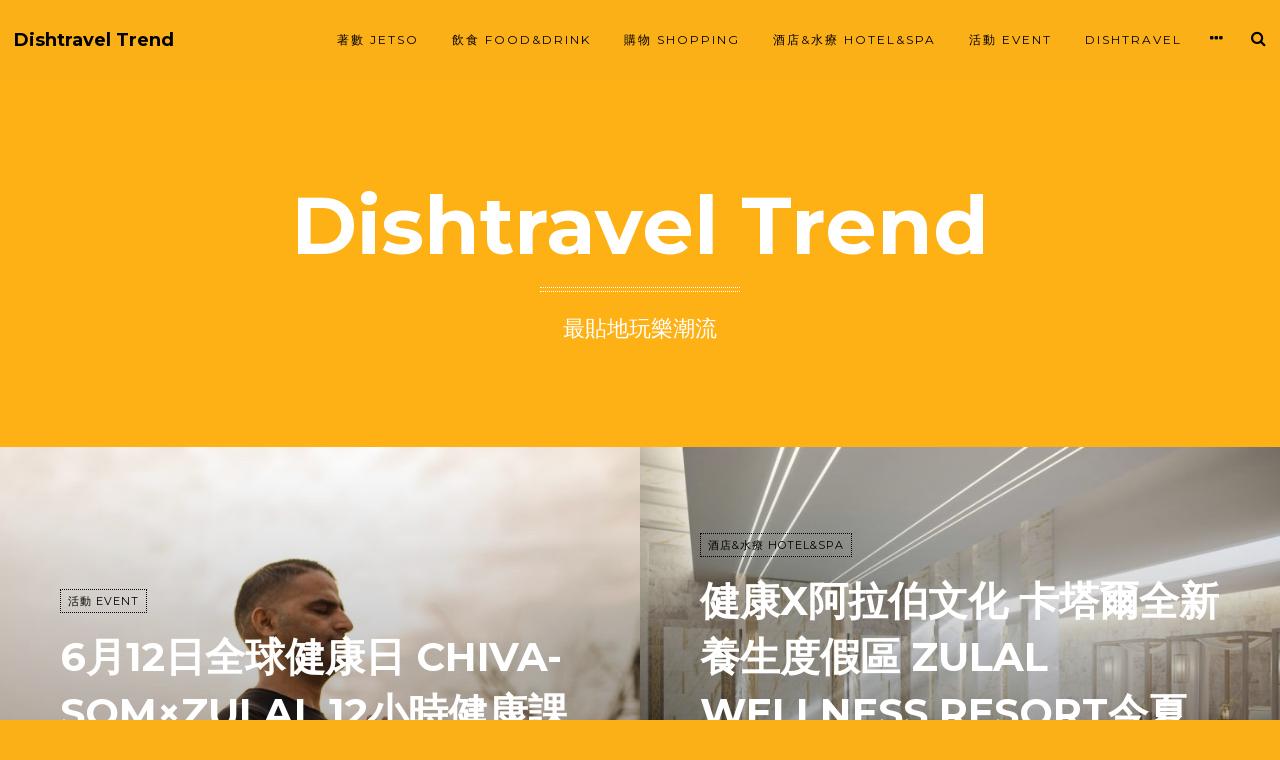

--- FILE ---
content_type: text/html; charset=UTF-8
request_url: http://trend.dishtravelgo.com/tag/chiva-som/
body_size: 11118
content:
<!DOCTYPE html>
<html lang="zh-TW">
<head>
<meta charset="UTF-8">
<meta name="viewport" content="width=device-width, initial-scale=1">
<link rel="profile" href="http://gmpg.org/xfn/11">
<link rel="pingback" href="http://trend.dishtravelgo.com/xmlrpc.php">

		<style type="text/css">
					.heateor_sss_button_instagram span.heateor_sss_svg,a.heateor_sss_instagram span.heateor_sss_svg{background:radial-gradient(circle at 30% 107%,#fdf497 0,#fdf497 5%,#fd5949 45%,#d6249f 60%,#285aeb 90%)}
											.heateor_sss_horizontal_sharing .heateor_sss_svg,.heateor_sss_standard_follow_icons_container .heateor_sss_svg{
							color: #fff;
						border-width: 0px;
			border-style: solid;
			border-color: transparent;
		}
					.heateor_sss_horizontal_sharing .heateorSssTCBackground{
				color:#666;
			}
					.heateor_sss_horizontal_sharing span.heateor_sss_svg:hover,.heateor_sss_standard_follow_icons_container span.heateor_sss_svg:hover{
						border-color: transparent;
		}
		.heateor_sss_vertical_sharing span.heateor_sss_svg,.heateor_sss_floating_follow_icons_container span.heateor_sss_svg{
							color: #fff;
						border-width: 0px;
			border-style: solid;
			border-color: transparent;
		}
				.heateor_sss_vertical_sharing .heateorSssTCBackground{
			color:#666;
		}
						.heateor_sss_vertical_sharing span.heateor_sss_svg:hover,.heateor_sss_floating_follow_icons_container span.heateor_sss_svg:hover{
						border-color: transparent;
		}
		@media screen and (max-width:783px) {.heateor_sss_vertical_sharing{display:none!important}}div.heateor_sss_mobile_footer{display:none;}@media screen and (max-width:783px){div.heateor_sss_bottom_sharing .heateorSssTCBackground{background-color:white}div.heateor_sss_bottom_sharing{width:100%!important;left:0!important;}div.heateor_sss_bottom_sharing a{width:12.5% !important;}div.heateor_sss_bottom_sharing .heateor_sss_svg{width: 100% !important;}div.heateor_sss_bottom_sharing div.heateorSssTotalShareCount{font-size:1em!important;line-height:28px!important}div.heateor_sss_bottom_sharing div.heateorSssTotalShareText{font-size:.7em!important;line-height:0px!important}div.heateor_sss_mobile_footer{display:block;height:40px;}.heateor_sss_bottom_sharing{padding:0!important;display:block!important;width:auto!important;bottom:-2px!important;top: auto!important;}.heateor_sss_bottom_sharing .heateor_sss_square_count{line-height:inherit;}.heateor_sss_bottom_sharing .heateorSssSharingArrow{display:none;}.heateor_sss_bottom_sharing .heateorSssTCBackground{margin-right:1.1em!important}}		</style>
		<meta name='robots' content='index, follow, max-image-preview:large, max-snippet:-1, max-video-preview:-1' />

	<!-- This site is optimized with the Yoast SEO plugin v19.6.1 - https://yoast.com/wordpress/plugins/seo/ -->
	<title>Chiva-Som 彙整 - Dishtravel Trend</title>
	<link rel="canonical" href="https://trend.dishtravelgo.com/tag/chiva-som/" />
	<meta property="og:locale" content="zh_TW" />
	<meta property="og:type" content="article" />
	<meta property="og:title" content="Chiva-Som 彙整 - Dishtravel Trend" />
	<meta property="og:url" content="https://trend.dishtravelgo.com/tag/chiva-som/" />
	<meta property="og:site_name" content="Dishtravel Trend" />
	<meta name="twitter:card" content="summary_large_image" />
	<script type="application/ld+json" class="yoast-schema-graph">{"@context":"https://schema.org","@graph":[{"@type":"CollectionPage","@id":"https://trend.dishtravelgo.com/tag/chiva-som/","url":"https://trend.dishtravelgo.com/tag/chiva-som/","name":"Chiva-Som 彙整 - Dishtravel Trend","isPartOf":{"@id":"http://trend.dishtravelgo.com/#website"},"primaryImageOfPage":{"@id":"https://trend.dishtravelgo.com/tag/chiva-som/#primaryimage"},"image":{"@id":"https://trend.dishtravelgo.com/tag/chiva-som/#primaryimage"},"thumbnailUrl":"https://trend.dishtravelgo.com/wp-content/uploads/2021/06/Kamlesh-Kumar-scaled.jpg","breadcrumb":{"@id":"https://trend.dishtravelgo.com/tag/chiva-som/#breadcrumb"},"inLanguage":"zh-TW"},{"@type":"ImageObject","inLanguage":"zh-TW","@id":"https://trend.dishtravelgo.com/tag/chiva-som/#primaryimage","url":"https://trend.dishtravelgo.com/wp-content/uploads/2021/06/Kamlesh-Kumar-scaled.jpg","contentUrl":"https://trend.dishtravelgo.com/wp-content/uploads/2021/06/Kamlesh-Kumar-scaled.jpg","width":2560,"height":1709},{"@type":"BreadcrumbList","@id":"https://trend.dishtravelgo.com/tag/chiva-som/#breadcrumb","itemListElement":[{"@type":"ListItem","position":1,"name":"首頁","item":"http://trend.dishtravelgo.com/"},{"@type":"ListItem","position":2,"name":"Chiva-Som"}]},{"@type":"WebSite","@id":"http://trend.dishtravelgo.com/#website","url":"http://trend.dishtravelgo.com/","name":"Dishtravel Trend","description":"最貼地玩樂潮流","potentialAction":[{"@type":"SearchAction","target":{"@type":"EntryPoint","urlTemplate":"http://trend.dishtravelgo.com/?s={search_term_string}"},"query-input":"required name=search_term_string"}],"inLanguage":"zh-TW"}]}</script>
	<!-- / Yoast SEO plugin. -->


<link rel='dns-prefetch' href='//fonts.googleapis.com' />
<link rel='dns-prefetch' href='//s.w.org' />
<link rel="alternate" type="application/rss+xml" title="訂閱《Dishtravel Trend》&raquo; 資訊提供" href="http://trend.dishtravelgo.com/feed/" />
<link rel="alternate" type="application/rss+xml" title="訂閱《Dishtravel Trend》&raquo; 留言的資訊提供" href="http://trend.dishtravelgo.com/comments/feed/" />
<link rel="alternate" type="application/rss+xml" title="訂閱《Dishtravel Trend》&raquo; 標籤〈Chiva-Som〉的資訊提供" href="http://trend.dishtravelgo.com/tag/chiva-som/feed/" />
<script type="text/javascript">
window._wpemojiSettings = {"baseUrl":"https:\/\/s.w.org\/images\/core\/emoji\/13.1.0\/72x72\/","ext":".png","svgUrl":"https:\/\/s.w.org\/images\/core\/emoji\/13.1.0\/svg\/","svgExt":".svg","source":{"concatemoji":"http:\/\/trend.dishtravelgo.com\/wp-includes\/js\/wp-emoji-release.min.js?ver=5.9.12"}};
/*! This file is auto-generated */
!function(e,a,t){var n,r,o,i=a.createElement("canvas"),p=i.getContext&&i.getContext("2d");function s(e,t){var a=String.fromCharCode;p.clearRect(0,0,i.width,i.height),p.fillText(a.apply(this,e),0,0);e=i.toDataURL();return p.clearRect(0,0,i.width,i.height),p.fillText(a.apply(this,t),0,0),e===i.toDataURL()}function c(e){var t=a.createElement("script");t.src=e,t.defer=t.type="text/javascript",a.getElementsByTagName("head")[0].appendChild(t)}for(o=Array("flag","emoji"),t.supports={everything:!0,everythingExceptFlag:!0},r=0;r<o.length;r++)t.supports[o[r]]=function(e){if(!p||!p.fillText)return!1;switch(p.textBaseline="top",p.font="600 32px Arial",e){case"flag":return s([127987,65039,8205,9895,65039],[127987,65039,8203,9895,65039])?!1:!s([55356,56826,55356,56819],[55356,56826,8203,55356,56819])&&!s([55356,57332,56128,56423,56128,56418,56128,56421,56128,56430,56128,56423,56128,56447],[55356,57332,8203,56128,56423,8203,56128,56418,8203,56128,56421,8203,56128,56430,8203,56128,56423,8203,56128,56447]);case"emoji":return!s([10084,65039,8205,55357,56613],[10084,65039,8203,55357,56613])}return!1}(o[r]),t.supports.everything=t.supports.everything&&t.supports[o[r]],"flag"!==o[r]&&(t.supports.everythingExceptFlag=t.supports.everythingExceptFlag&&t.supports[o[r]]);t.supports.everythingExceptFlag=t.supports.everythingExceptFlag&&!t.supports.flag,t.DOMReady=!1,t.readyCallback=function(){t.DOMReady=!0},t.supports.everything||(n=function(){t.readyCallback()},a.addEventListener?(a.addEventListener("DOMContentLoaded",n,!1),e.addEventListener("load",n,!1)):(e.attachEvent("onload",n),a.attachEvent("onreadystatechange",function(){"complete"===a.readyState&&t.readyCallback()})),(n=t.source||{}).concatemoji?c(n.concatemoji):n.wpemoji&&n.twemoji&&(c(n.twemoji),c(n.wpemoji)))}(window,document,window._wpemojiSettings);
</script>
<!-- trend.dishtravelgo.com is managing ads with Advanced Ads 1.35.1 --><script id="trend-ready">
			window.advanced_ads_ready=function(e,a){a=a||"complete";var d=function(e){return"interactive"===a?"loading"!==e:"complete"===e};d(document.readyState)?e():document.addEventListener("readystatechange",(function(a){d(a.target.readyState)&&e()}),{once:"interactive"===a})},window.advanced_ads_ready_queue=window.advanced_ads_ready_queue||[];		</script>
		<style type="text/css">
img.wp-smiley,
img.emoji {
	display: inline !important;
	border: none !important;
	box-shadow: none !important;
	height: 1em !important;
	width: 1em !important;
	margin: 0 0.07em !important;
	vertical-align: -0.1em !important;
	background: none !important;
	padding: 0 !important;
}
</style>
	<link rel='stylesheet' id='wp-block-library-css'  href='http://trend.dishtravelgo.com/wp-includes/css/dist/block-library/style.min.css?ver=5.9.12' type='text/css' media='all' />
<style id='global-styles-inline-css' type='text/css'>
body{--wp--preset--color--black: #000000;--wp--preset--color--cyan-bluish-gray: #abb8c3;--wp--preset--color--white: #ffffff;--wp--preset--color--pale-pink: #f78da7;--wp--preset--color--vivid-red: #cf2e2e;--wp--preset--color--luminous-vivid-orange: #ff6900;--wp--preset--color--luminous-vivid-amber: #fcb900;--wp--preset--color--light-green-cyan: #7bdcb5;--wp--preset--color--vivid-green-cyan: #00d084;--wp--preset--color--pale-cyan-blue: #8ed1fc;--wp--preset--color--vivid-cyan-blue: #0693e3;--wp--preset--color--vivid-purple: #9b51e0;--wp--preset--gradient--vivid-cyan-blue-to-vivid-purple: linear-gradient(135deg,rgba(6,147,227,1) 0%,rgb(155,81,224) 100%);--wp--preset--gradient--light-green-cyan-to-vivid-green-cyan: linear-gradient(135deg,rgb(122,220,180) 0%,rgb(0,208,130) 100%);--wp--preset--gradient--luminous-vivid-amber-to-luminous-vivid-orange: linear-gradient(135deg,rgba(252,185,0,1) 0%,rgba(255,105,0,1) 100%);--wp--preset--gradient--luminous-vivid-orange-to-vivid-red: linear-gradient(135deg,rgba(255,105,0,1) 0%,rgb(207,46,46) 100%);--wp--preset--gradient--very-light-gray-to-cyan-bluish-gray: linear-gradient(135deg,rgb(238,238,238) 0%,rgb(169,184,195) 100%);--wp--preset--gradient--cool-to-warm-spectrum: linear-gradient(135deg,rgb(74,234,220) 0%,rgb(151,120,209) 20%,rgb(207,42,186) 40%,rgb(238,44,130) 60%,rgb(251,105,98) 80%,rgb(254,248,76) 100%);--wp--preset--gradient--blush-light-purple: linear-gradient(135deg,rgb(255,206,236) 0%,rgb(152,150,240) 100%);--wp--preset--gradient--blush-bordeaux: linear-gradient(135deg,rgb(254,205,165) 0%,rgb(254,45,45) 50%,rgb(107,0,62) 100%);--wp--preset--gradient--luminous-dusk: linear-gradient(135deg,rgb(255,203,112) 0%,rgb(199,81,192) 50%,rgb(65,88,208) 100%);--wp--preset--gradient--pale-ocean: linear-gradient(135deg,rgb(255,245,203) 0%,rgb(182,227,212) 50%,rgb(51,167,181) 100%);--wp--preset--gradient--electric-grass: linear-gradient(135deg,rgb(202,248,128) 0%,rgb(113,206,126) 100%);--wp--preset--gradient--midnight: linear-gradient(135deg,rgb(2,3,129) 0%,rgb(40,116,252) 100%);--wp--preset--duotone--dark-grayscale: url('#wp-duotone-dark-grayscale');--wp--preset--duotone--grayscale: url('#wp-duotone-grayscale');--wp--preset--duotone--purple-yellow: url('#wp-duotone-purple-yellow');--wp--preset--duotone--blue-red: url('#wp-duotone-blue-red');--wp--preset--duotone--midnight: url('#wp-duotone-midnight');--wp--preset--duotone--magenta-yellow: url('#wp-duotone-magenta-yellow');--wp--preset--duotone--purple-green: url('#wp-duotone-purple-green');--wp--preset--duotone--blue-orange: url('#wp-duotone-blue-orange');--wp--preset--font-size--small: 13px;--wp--preset--font-size--medium: 20px;--wp--preset--font-size--large: 36px;--wp--preset--font-size--x-large: 42px;}.has-black-color{color: var(--wp--preset--color--black) !important;}.has-cyan-bluish-gray-color{color: var(--wp--preset--color--cyan-bluish-gray) !important;}.has-white-color{color: var(--wp--preset--color--white) !important;}.has-pale-pink-color{color: var(--wp--preset--color--pale-pink) !important;}.has-vivid-red-color{color: var(--wp--preset--color--vivid-red) !important;}.has-luminous-vivid-orange-color{color: var(--wp--preset--color--luminous-vivid-orange) !important;}.has-luminous-vivid-amber-color{color: var(--wp--preset--color--luminous-vivid-amber) !important;}.has-light-green-cyan-color{color: var(--wp--preset--color--light-green-cyan) !important;}.has-vivid-green-cyan-color{color: var(--wp--preset--color--vivid-green-cyan) !important;}.has-pale-cyan-blue-color{color: var(--wp--preset--color--pale-cyan-blue) !important;}.has-vivid-cyan-blue-color{color: var(--wp--preset--color--vivid-cyan-blue) !important;}.has-vivid-purple-color{color: var(--wp--preset--color--vivid-purple) !important;}.has-black-background-color{background-color: var(--wp--preset--color--black) !important;}.has-cyan-bluish-gray-background-color{background-color: var(--wp--preset--color--cyan-bluish-gray) !important;}.has-white-background-color{background-color: var(--wp--preset--color--white) !important;}.has-pale-pink-background-color{background-color: var(--wp--preset--color--pale-pink) !important;}.has-vivid-red-background-color{background-color: var(--wp--preset--color--vivid-red) !important;}.has-luminous-vivid-orange-background-color{background-color: var(--wp--preset--color--luminous-vivid-orange) !important;}.has-luminous-vivid-amber-background-color{background-color: var(--wp--preset--color--luminous-vivid-amber) !important;}.has-light-green-cyan-background-color{background-color: var(--wp--preset--color--light-green-cyan) !important;}.has-vivid-green-cyan-background-color{background-color: var(--wp--preset--color--vivid-green-cyan) !important;}.has-pale-cyan-blue-background-color{background-color: var(--wp--preset--color--pale-cyan-blue) !important;}.has-vivid-cyan-blue-background-color{background-color: var(--wp--preset--color--vivid-cyan-blue) !important;}.has-vivid-purple-background-color{background-color: var(--wp--preset--color--vivid-purple) !important;}.has-black-border-color{border-color: var(--wp--preset--color--black) !important;}.has-cyan-bluish-gray-border-color{border-color: var(--wp--preset--color--cyan-bluish-gray) !important;}.has-white-border-color{border-color: var(--wp--preset--color--white) !important;}.has-pale-pink-border-color{border-color: var(--wp--preset--color--pale-pink) !important;}.has-vivid-red-border-color{border-color: var(--wp--preset--color--vivid-red) !important;}.has-luminous-vivid-orange-border-color{border-color: var(--wp--preset--color--luminous-vivid-orange) !important;}.has-luminous-vivid-amber-border-color{border-color: var(--wp--preset--color--luminous-vivid-amber) !important;}.has-light-green-cyan-border-color{border-color: var(--wp--preset--color--light-green-cyan) !important;}.has-vivid-green-cyan-border-color{border-color: var(--wp--preset--color--vivid-green-cyan) !important;}.has-pale-cyan-blue-border-color{border-color: var(--wp--preset--color--pale-cyan-blue) !important;}.has-vivid-cyan-blue-border-color{border-color: var(--wp--preset--color--vivid-cyan-blue) !important;}.has-vivid-purple-border-color{border-color: var(--wp--preset--color--vivid-purple) !important;}.has-vivid-cyan-blue-to-vivid-purple-gradient-background{background: var(--wp--preset--gradient--vivid-cyan-blue-to-vivid-purple) !important;}.has-light-green-cyan-to-vivid-green-cyan-gradient-background{background: var(--wp--preset--gradient--light-green-cyan-to-vivid-green-cyan) !important;}.has-luminous-vivid-amber-to-luminous-vivid-orange-gradient-background{background: var(--wp--preset--gradient--luminous-vivid-amber-to-luminous-vivid-orange) !important;}.has-luminous-vivid-orange-to-vivid-red-gradient-background{background: var(--wp--preset--gradient--luminous-vivid-orange-to-vivid-red) !important;}.has-very-light-gray-to-cyan-bluish-gray-gradient-background{background: var(--wp--preset--gradient--very-light-gray-to-cyan-bluish-gray) !important;}.has-cool-to-warm-spectrum-gradient-background{background: var(--wp--preset--gradient--cool-to-warm-spectrum) !important;}.has-blush-light-purple-gradient-background{background: var(--wp--preset--gradient--blush-light-purple) !important;}.has-blush-bordeaux-gradient-background{background: var(--wp--preset--gradient--blush-bordeaux) !important;}.has-luminous-dusk-gradient-background{background: var(--wp--preset--gradient--luminous-dusk) !important;}.has-pale-ocean-gradient-background{background: var(--wp--preset--gradient--pale-ocean) !important;}.has-electric-grass-gradient-background{background: var(--wp--preset--gradient--electric-grass) !important;}.has-midnight-gradient-background{background: var(--wp--preset--gradient--midnight) !important;}.has-small-font-size{font-size: var(--wp--preset--font-size--small) !important;}.has-medium-font-size{font-size: var(--wp--preset--font-size--medium) !important;}.has-large-font-size{font-size: var(--wp--preset--font-size--large) !important;}.has-x-large-font-size{font-size: var(--wp--preset--font-size--x-large) !important;}
</style>
<link rel='stylesheet' id='bwg_fonts-css'  href='http://trend.dishtravelgo.com/wp-content/plugins/photo-gallery/css/bwg-fonts/fonts.css?ver=0.0.1' type='text/css' media='all' />
<link rel='stylesheet' id='sumoselect-css'  href='http://trend.dishtravelgo.com/wp-content/plugins/photo-gallery/css/sumoselect.min.css?ver=3.4.6' type='text/css' media='all' />
<link rel='stylesheet' id='mCustomScrollbar-css'  href='http://trend.dishtravelgo.com/wp-content/plugins/photo-gallery/css/jquery.mCustomScrollbar.min.css?ver=3.1.5' type='text/css' media='all' />
<link rel='stylesheet' id='bwg_googlefonts-css'  href='https://fonts.googleapis.com/css?family=Ubuntu&#038;subset=greek,latin,greek-ext,vietnamese,cyrillic-ext,latin-ext,cyrillic' type='text/css' media='all' />
<link rel='stylesheet' id='bwg_frontend-css'  href='http://trend.dishtravelgo.com/wp-content/plugins/photo-gallery/css/styles.min.css?ver=1.7.4' type='text/css' media='all' />
<link rel='stylesheet' id='silvio-webfont-css'  href='//fonts.googleapis.com/css?family=Montserrat%3A400%2C700%7CCrimson+Text%3A400%2C400italic%2C700%2C700italic&#038;subset=latin%2Clatin-ext' type='text/css' media='all' />
<link rel='stylesheet' id='silvio-style-css'  href='http://trend.dishtravelgo.com/wp-content/themes/silvio-wpcom/style.css?ver=5.9.12' type='text/css' media='all' />
<link rel='stylesheet' id='silvio-iconfont-css'  href='http://trend.dishtravelgo.com/wp-content/themes/silvio-wpcom/css/font-awesome.css?ver=5.9.12' type='text/css' media='all' />
<link rel='stylesheet' id='heateor_sss_frontend_css-css'  href='http://trend.dishtravelgo.com/wp-content/plugins/sassy-social-share/public/css/sassy-social-share-public.css?ver=3.3.43' type='text/css' media='all' />
<script type='text/javascript' src='http://trend.dishtravelgo.com/wp-includes/js/jquery/jquery.min.js?ver=3.6.0' id='jquery-core-js'></script>
<script type='text/javascript' src='http://trend.dishtravelgo.com/wp-includes/js/jquery/jquery-migrate.min.js?ver=3.3.2' id='jquery-migrate-js'></script>
<script type='text/javascript' src='http://trend.dishtravelgo.com/wp-content/plugins/photo-gallery/js/jquery.sumoselect.min.js?ver=3.4.6' id='sumoselect-js'></script>
<script type='text/javascript' src='http://trend.dishtravelgo.com/wp-content/plugins/photo-gallery/js/jquery.mobile.min.js?ver=1.4.5' id='jquery-mobile-js'></script>
<script type='text/javascript' src='http://trend.dishtravelgo.com/wp-content/plugins/photo-gallery/js/jquery.mCustomScrollbar.concat.min.js?ver=3.1.5' id='mCustomScrollbar-js'></script>
<script type='text/javascript' src='http://trend.dishtravelgo.com/wp-content/plugins/photo-gallery/js/jquery.fullscreen.min.js?ver=0.6.0' id='jquery-fullscreen-js'></script>
<script type='text/javascript' id='bwg_frontend-js-extra'>
/* <![CDATA[ */
var bwg_objectsL10n = {"bwg_field_required":"field is required.","bwg_mail_validation":"This is not a valid email address.","bwg_search_result":"There are no images matching your search.","bwg_select_tag":"Select Tag","bwg_order_by":"Order By","bwg_search":"Search","bwg_show_ecommerce":"Show Ecommerce","bwg_hide_ecommerce":"Hide Ecommerce","bwg_show_comments":"Show Comments","bwg_hide_comments":"Hide Comments","bwg_restore":"Restore","bwg_maximize":"Maximize","bwg_fullscreen":"Fullscreen","bwg_exit_fullscreen":"Exit Fullscreen","bwg_search_tag":"SEARCH...","bwg_tag_no_match":"No tags found","bwg_all_tags_selected":"All tags selected","bwg_tags_selected":"tags selected","play":"Play","pause":"Pause","is_pro":"","bwg_play":"Play","bwg_pause":"Pause","bwg_hide_info":"Hide info","bwg_show_info":"Show info","bwg_hide_rating":"Hide rating","bwg_show_rating":"Show rating","ok":"Ok","cancel":"Cancel","select_all":"Select all","lazy_load":"0","lazy_loader":"http:\/\/trend.dishtravelgo.com\/wp-content\/plugins\/photo-gallery\/images\/ajax_loader.png","front_ajax":"0","bwg_tag_see_all":"see all tags","bwg_tag_see_less":"see less tags","page_speed":""};
/* ]]> */
</script>
<script type='text/javascript' src='http://trend.dishtravelgo.com/wp-content/plugins/photo-gallery/js/scripts.min.js?ver=1.7.4' id='bwg_frontend-js'></script>
<script type='text/javascript' src='http://trend.dishtravelgo.com/wp-content/plugins/photo-gallery/js/circle-progress.js?ver=1.7.4' id='bwg_speed_circle-js'></script>
<link rel="https://api.w.org/" href="http://trend.dishtravelgo.com/wp-json/" /><link rel="alternate" type="application/json" href="http://trend.dishtravelgo.com/wp-json/wp/v2/tags/137" /><link rel="EditURI" type="application/rsd+xml" title="RSD" href="https://trend.dishtravelgo.com/xmlrpc.php?rsd" />
<link rel="wlwmanifest" type="application/wlwmanifest+xml" href="http://trend.dishtravelgo.com/wp-includes/wlwmanifest.xml" /> 
<meta name="generator" content="WordPress 5.9.12" />
<style>

/* CSS added by Hide Metadata Plugin */

.entry-meta .byline,
			.entry-meta .by-author,
			.entry-header .entry-meta > span.byline,
			.entry-meta .author.vcard {
				display: none;
			}</style>
	<style type="text/css">
			.image-header {
			background-image: url("http://trend.dishtravelgo.com/wp-content/uploads/2021/03/banner-yellow.jpg");
			margin-bottom: 0px;
			min-height: 200px;
		}
		@media (min-width: 768px) {
			.image-header {
				padding: 100px 0px;
				margin-bottom: 0px;
				min-height: 325px;
			}
		}
			.site-title,
		.site-title a,
		.site-description,
		.image-header ul.menu-social li a {
			color: #ffffff;
		}
		.site-description:before {
			border-top: 1px dotted #ffffff;
			border-bottom: 1px dotted #ffffff;
		}
		</style>
	<style type="text/css" id="custom-background-css">
body.custom-background { background-color: #fcb017; }
</style>
	<style>ins.adsbygoogle { background-color: transparent; padding: 0; }</style><link rel="icon" href="https://trend.dishtravelgo.com/wp-content/uploads/2021/03/cropped-DT_logo_SQ_CL_01-32x32.png" sizes="32x32" />
<link rel="icon" href="https://trend.dishtravelgo.com/wp-content/uploads/2021/03/cropped-DT_logo_SQ_CL_01-192x192.png" sizes="192x192" />
<link rel="apple-touch-icon" href="https://trend.dishtravelgo.com/wp-content/uploads/2021/03/cropped-DT_logo_SQ_CL_01-180x180.png" />
<meta name="msapplication-TileImage" content="https://trend.dishtravelgo.com/wp-content/uploads/2021/03/cropped-DT_logo_SQ_CL_01-270x270.png" />
		<style type="text/css" id="wp-custom-css">
			/*隱藏作者和瀏覽時間*/
footer.entry-footer span.byline  {
display:none;
}
footer.entry-footer span.reading-time{
display:none;
}
div.entry-meta span.reading-time{
	display:none;
}
/*隱藏分類標題*/
div.container header.page-header{
	display:none;
}
/*頁面顏色*/
.categories-links-index a {
    font-size: 11px;
    padding: 4px 7px;
    color: #000;
    border: 1px dotted #000;
    letter-spacing: 1px;
    font-family: 'Montserrat', Helvetica, sans-serif;
    font-weight: 400;
    text-transform: uppercase;
    background-color: transparent;
    -webkit-transition: .6s all linear;
    -moz-transition: .6s all linear;
    -o-transition: .6s all linear;
    transition: .6s all linear;
    white-space: nowrap;
}
.entry-title {
    margin: 0;
    padding-top: 15px;
    padding-bottom: 15px;
    margin-bottom: 15px;
    color: #000;
    text-transform: uppercase;
    position: relative;
}
.silvio-single-bg-color {
    padding-top: 20px;
    padding-bottom: 20px;
    color: #000;
}
.silvio-single-bg {
    background-color: #fff;
    position: relative;
    color: #000;
    overflow: hidden;
}
		</style>
		</head>

<body class="archive tag tag-chiva-som tag-137 custom-background aa-prefix-trend-">
	<div id="page" class="hfeed site">
		<header id="masthead" class="site-header" role="banner">
			<div id="navbar" class="navbar">
				<div class="silvio-menu-container">
					<div class='silvio-name'>
						<h1 class="site-title-name"><a href="http://trend.dishtravelgo.com/" rel="home">Dishtravel Trend</a></h1>
					</div><!-- .silvio-logo -->
										<div class="menu-search"><i class="fa fa-search"></i></div>
										<div class="menu-sidebar"><i class="fa fa-ellipsis-h"></i></div>
										<div class="menu-toggle"><i class="fa fa-bars"></i></div>
					<nav id="site-navigation" class="navigation main-navigation" role="navigation">
						<div class="menu-%e5%88%86%e9%a1%9e-container"><ul id="menu-%e5%88%86%e9%a1%9e" class="nav-menu"><li id="menu-item-42" class="menu-item menu-item-type-taxonomy menu-item-object-category menu-item-42"><a href="http://trend.dishtravelgo.com/category/jetso/">著數 JETSO</a></li>
<li id="menu-item-40" class="menu-item menu-item-type-taxonomy menu-item-object-category menu-item-40"><a href="http://trend.dishtravelgo.com/category/foodanddrink/">飲食 FOOD&amp;DRINK</a></li>
<li id="menu-item-41" class="menu-item menu-item-type-taxonomy menu-item-object-category menu-item-41"><a href="http://trend.dishtravelgo.com/category/shopping/">購物 SHOPPING</a></li>
<li id="menu-item-184" class="menu-item menu-item-type-taxonomy menu-item-object-category menu-item-184"><a href="http://trend.dishtravelgo.com/category/hotelandspa/">酒店&amp;水療 HOTEL&amp;SPA</a></li>
<li id="menu-item-39" class="menu-item menu-item-type-taxonomy menu-item-object-category menu-item-39"><a href="http://trend.dishtravelgo.com/category/event/">活動 EVENT</a></li>
<li id="menu-item-4070" class="menu-item menu-item-type-custom menu-item-object-custom menu-item-4070"><a href="https://dishtravelgo.com">Dishtravel</a></li>
</ul></div>					</nav><!-- #site-navigation -->
				</div><!-- .container -->
			</div><!-- #navbar -->
		</header><!-- #masthead -->

				<section class="image-header textcenter-xs">
									<h1 class="site-title"><a href="http://trend.dishtravelgo.com/" rel="home">Dishtravel Trend</a></h1>
			<p class="site-description">最貼地玩樂潮流</p>
								</section><!-- .image-header -->
		
<section id="content" class="site-content">
	<div id="primary" class="content-area">
		<main id="main" class="site-main" role="main">

									<div class="container">
						<header class="page-header">
							<h1 class="page-title textcenter-xs">標籤: <span>Chiva-Som</span></h1>						</header><!-- .page-header -->
					</div><!-- .container -->

					
						<article id="post-4032" class="post-4032 post type-post status-publish format-standard has-post-thumbnail hentry category-event tag-chiva-som tag-311 tag-124 tag-235 col-xs-12 col-sm-6 post-grid post-grid-bg" style="background-image: url(https://trend.dishtravelgo.com/wp-content/uploads/2021/06/Kamlesh-Kumar-960x520.jpg)">
	<div class="post-grid-content">
		<div class="text-container textcenter-xs textleft-sm">
			<header class="entry-header">
				<div class="entry-meta textcenter-xs textleft-sm"><span class="categories-links-index"><a href="http://trend.dishtravelgo.com/category/event/" rel="category tag">活動 EVENT</a></span></div><!-- .entry-meta -->
				<h1 class="entry-title textcenter-xs textleft-sm"><a href="http://trend.dishtravelgo.com/event/612-chiva-global-wellness-day-2021/" rel="bookmark">6月12日全球健康日 Chiva- Som×Zulal 12小時健康課程線上免費睇</a></h1>			</header><!-- .entry-header -->
			<footer class="entry-footer">
				<div class="entry-meta"><span class="posted-on">Posted on <span class="date"><time class="entry-date published updated" datetime="2021-06-11T10:39:07+08:00">2021-06-11</time></span></span><span class="byline"> by <span class="author vcard"><a class="url fn n" href="http://trend.dishtravelgo.com/author/shiro/">Shiro</a></span></span></div>
				<div class="entry-meta"><span class="reading-time">Reading time <span class="estimated-time">less than 1 minute</span></span></div>
			</footer>
		</div>
		<div class="overlay"></div>
	</div>
</article><!-- #post-## -->

					
						<article id="post-608" class="post-608 post type-post status-publish format-standard has-post-thumbnail hentry category-hotelandspa tag-chiva-som tag-zulal-wellness-resort tag-136 tag-126 tag-123 col-xs-12 col-sm-6 post-grid post-grid-bg" style="background-image: url(https://trend.dishtravelgo.com/wp-content/uploads/2020/03/Zulal-Wellness-Resort--960x520.jpg)">
	<div class="post-grid-content">
		<div class="text-container textcenter-xs textleft-sm">
			<header class="entry-header">
				<div class="entry-meta textcenter-xs textleft-sm"><span class="categories-links-index"><a href="http://trend.dishtravelgo.com/category/hotelandspa/" rel="category tag">酒店&amp;水療 HOTEL&amp;SPA</a></span></div><!-- .entry-meta -->
				<h1 class="entry-title textcenter-xs textleft-sm"><a href="http://trend.dishtravelgo.com/hotelandspa/qatar-chivasom-zulalwellnessresort/" rel="bookmark">健康X阿拉伯文化 卡塔爾全新養生度假區 Zulal Wellness Resort今夏迎賓</a></h1>			</header><!-- .entry-header -->
			<footer class="entry-footer">
				<div class="entry-meta"><span class="posted-on">Posted on <span class="date"><time class="entry-date published updated" datetime="2020-03-09T14:20:27+08:00">2020-03-09</time></span></span><span class="byline"> by <span class="author vcard"><a class="url fn n" href="http://trend.dishtravelgo.com/author/fw_tang/">FW_Tang</a></span></span></div>
				<div class="entry-meta"><span class="reading-time">Reading time <span class="estimated-time">less than 1 minute</span></span></div>
			</footer>
		</div>
		<div class="overlay"></div>
	</div>
</article><!-- #post-## -->

										
				
		</main><!-- #main -->
	</div><!-- #primary -->
</section><!-- #main -->

				<aside class="silvio-modal silvio-search">
			<a href="#close" class="silvio-close-modal silvio-close-search" title="Close Search (ESC)"><i class="fa fa-times"></i></a>
			<form method="get" id="searchform" action="http://trend.dishtravelgo.com/">
				<input type="text" class="field" name="s" id="s" autocomplete="off" placeholder="Search&hellip;" />
			</form>
		</aside>
		
		
	<aside class="silvio-modal silvio-sidebar">
		<a href="#close" class="silvio-close-modal silvio-close-sidebar" title="Close Search (ESC)"><i class="fa fa-times"></i></a>
		<div id="secondary" class="col-xs-12 col-sm-8 col-sm-offset-2 col-md-6 col-md-offset-3 col-lg-4 col-lg-offset-4 sidebar" role="complementary">
			<aside id="search-2" class="widget widget_search"><form role="search" method="get" class="search-form" action="http://trend.dishtravelgo.com/">
				<label>
					<span class="screen-reader-text">搜尋關鍵字:</span>
					<input type="search" class="search-field" placeholder="搜尋..." value="" name="s" />
				</label>
				<input type="submit" class="search-submit" value="搜尋" />
			</form></aside><aside id="categories-7" class="widget widget_categories"><h3 class="widget-title">分類</h3>
			<ul>
					<li class="cat-item cat-item-163"><a href="http://trend.dishtravelgo.com/category/%e5%85%b6%e4%bb%96-other/">其他 OTHER</a>
</li>
	<li class="cat-item cat-item-2"><a href="http://trend.dishtravelgo.com/category/event/">活動 EVENT</a>
</li>
	<li class="cat-item cat-item-5"><a href="http://trend.dishtravelgo.com/category/jetso/">著數 JETSO</a>
</li>
	<li class="cat-item cat-item-4"><a href="http://trend.dishtravelgo.com/category/shopping/">購物 SHOPPING</a>
</li>
	<li class="cat-item cat-item-24"><a href="http://trend.dishtravelgo.com/category/hotelandspa/">酒店&amp;水療 HOTEL&amp;SPA</a>
</li>
	<li class="cat-item cat-item-3"><a href="http://trend.dishtravelgo.com/category/foodanddrink/">飲食 FOOD&amp;DRINK</a>
</li>
			</ul>

			</aside>
		<aside id="recent-posts-2" class="widget widget_recent_entries">
		<h3 class="widget-title">近期文章</h3>
		<ul>
											<li>
					<a href="http://trend.dishtravelgo.com/foodanddrink/hongkongdisneyland-takeaway-2022/">屋企歎迪士尼美食 香港迪士尼「家倍滋味」真空美食包再度回歸</a>
									</li>
											<li>
					<a href="http://trend.dishtravelgo.com/event/lycheeandfriends-mtrmalls-2022/">LYCHEE &#038; FRIENDS x MTR MALLS 與荔枝「熊」運當頭迎虎年</a>
									</li>
											<li>
					<a href="http://trend.dishtravelgo.com/hotelandspa/hongkong-regalhotels-chinesenewyear2022/">富豪酒店虎年推出全新清新養顏系列賀年糕點 更有純素盆菜外賣任君選擇</a>
									</li>
					</ul>

		</aside><aside id="tag_cloud-5" class="widget widget_tag_cloud"><h3 class="widget-title">標籤</h3><div class="tagcloud"><a href="http://trend.dishtravelgo.com/tag/cafe/" class="tag-cloud-link tag-link-102 tag-link-position-1" style="font-size: 11.525925925926pt;" aria-label="Cafe (10 個項目)">Cafe</a>
<a href="http://trend.dishtravelgo.com/tag/staycation/" class="tag-cloud-link tag-link-657 tag-link-position-2" style="font-size: 9.5555555555556pt;" aria-label="staycation (6 個項目)">staycation</a>
<a href="http://trend.dishtravelgo.com/tag/%e4%b8%8b%e5%8d%88%e8%8c%b6/" class="tag-cloud-link tag-link-105 tag-link-position-3" style="font-size: 14.42962962963pt;" aria-label="下午茶 (20 個項目)">下午茶</a>
<a href="http://trend.dishtravelgo.com/tag/%e4%ba%ac%e9%83%bd/" class="tag-cloud-link tag-link-87 tag-link-position-4" style="font-size: 9.5555555555556pt;" aria-label="京都 (6 個項目)">京都</a>
<a href="http://trend.dishtravelgo.com/tag/%e4%bd%8f%e5%ae%bf/" class="tag-cloud-link tag-link-114 tag-link-position-5" style="font-size: 15.57037037037pt;" aria-label="住宿 (26 個項目)">住宿</a>
<a href="http://trend.dishtravelgo.com/tag/%e5%84%aa%e6%83%a0/" class="tag-cloud-link tag-link-53 tag-link-position-6" style="font-size: 14.637037037037pt;" aria-label="優惠 (21 個項目)">優惠</a>
<a href="http://trend.dishtravelgo.com/tag/%e5%8f%b0%e7%81%a3/" class="tag-cloud-link tag-link-99 tag-link-position-7" style="font-size: 10.074074074074pt;" aria-label="台灣 (7 個項目)">台灣</a>
<a href="http://trend.dishtravelgo.com/tag/%e5%a4%96%e8%b3%a3/" class="tag-cloud-link tag-link-408 tag-link-position-8" style="font-size: 11.940740740741pt;" aria-label="外賣 (11 個項目)">外賣</a>
<a href="http://trend.dishtravelgo.com/tag/%e5%a4%a7%e9%98%aa/" class="tag-cloud-link tag-link-106 tag-link-position-9" style="font-size: 8.8296296296296pt;" aria-label="大阪 (5 個項目)">大阪</a>
<a href="http://trend.dishtravelgo.com/tag/%e5%b0%96%e6%b2%99%e5%92%80/" class="tag-cloud-link tag-link-386 tag-link-position-10" style="font-size: 11.525925925926pt;" aria-label="尖沙咀 (10 個項目)">尖沙咀</a>
<a href="http://trend.dishtravelgo.com/tag/%e5%b8%9d%e4%ba%ac%e9%85%92%e5%ba%97/" class="tag-cloud-link tag-link-567 tag-link-position-11" style="font-size: 8.8296296296296pt;" aria-label="帝京酒店 (5 個項目)">帝京酒店</a>
<a href="http://trend.dishtravelgo.com/tag/%e6%89%93%e5%8d%a1/" class="tag-cloud-link tag-link-357 tag-link-position-12" style="font-size: 10.592592592593pt;" aria-label="打卡 (8 個項目)">打卡</a>
<a href="http://trend.dishtravelgo.com/tag/%e6%8a%b9%e8%8c%b6/" class="tag-cloud-link tag-link-251 tag-link-position-13" style="font-size: 9.5555555555556pt;" aria-label="抹茶 (6 個項目)">抹茶</a>
<a href="http://trend.dishtravelgo.com/tag/%e6%94%be%e9%a1%8c/" class="tag-cloud-link tag-link-157 tag-link-position-14" style="font-size: 9.5555555555556pt;" aria-label="放題 (6 個項目)">放題</a>
<a href="http://trend.dishtravelgo.com/tag/%e6%97%85%e9%a4%a8/" class="tag-cloud-link tag-link-30 tag-link-position-15" style="font-size: 8.8296296296296pt;" aria-label="旅館 (5 個項目)">旅館</a>
<a href="http://trend.dishtravelgo.com/tag/japan/" class="tag-cloud-link tag-link-8 tag-link-position-16" style="font-size: 22pt;" aria-label="日本 (110 個項目)">日本</a>
<a href="http://trend.dishtravelgo.com/tag/%e6%9c%9f%e9%96%93%e9%99%90%e5%ae%9a/" class="tag-cloud-link tag-link-21 tag-link-position-17" style="font-size: 19.511111111111pt;" aria-label="期間限定 (63 個項目)">期間限定</a>
<a href="http://trend.dishtravelgo.com/tag/%e6%9c%b1%e5%8f%a4%e5%8a%9b/" class="tag-cloud-link tag-link-20 tag-link-position-18" style="font-size: 8pt;" aria-label="朱古力 (4 個項目)">朱古力</a>
<a href="http://trend.dishtravelgo.com/tag/%e6%9d%b1%e4%ba%ac/" class="tag-cloud-link tag-link-33 tag-link-position-19" style="font-size: 14.844444444444pt;" aria-label="東京 (22 個項目)">東京</a>
<a href="http://trend.dishtravelgo.com/tag/%e6%b0%b4%e6%9e%9c/" class="tag-cloud-link tag-link-191 tag-link-position-20" style="font-size: 8.8296296296296pt;" aria-label="水果 (5 個項目)">水果</a>
<a href="http://trend.dishtravelgo.com/tag/%e6%b0%b4%e7%99%82/" class="tag-cloud-link tag-link-96 tag-link-position-21" style="font-size: 10.592592592593pt;" aria-label="水療 (8 個項目)">水療</a>
<a href="http://trend.dishtravelgo.com/tag/%e6%b5%b7%e9%ae%ae/" class="tag-cloud-link tag-link-113 tag-link-position-22" style="font-size: 13.185185185185pt;" aria-label="海鮮 (15 個項目)">海鮮</a>
<a href="http://trend.dishtravelgo.com/tag/%e6%b8%af%e5%b3%b6%e5%a4%aa%e5%b9%b3%e6%b4%8b%e9%85%92%e5%ba%97/" class="tag-cloud-link tag-link-422 tag-link-position-23" style="font-size: 8.8296296296296pt;" aria-label="港島太平洋酒店 (5 個項目)">港島太平洋酒店</a>
<a href="http://trend.dishtravelgo.com/tag/%e6%ba%ab%e6%b3%89/" class="tag-cloud-link tag-link-28 tag-link-position-24" style="font-size: 8.8296296296296pt;" aria-label="溫泉 (5 個項目)">溫泉</a>
<a href="http://trend.dishtravelgo.com/tag/%e7%8f%8d%e7%8f%a0%e5%a5%b6%e8%8c%b6/" class="tag-cloud-link tag-link-31 tag-link-position-25" style="font-size: 8pt;" aria-label="珍珠奶茶 (4 個項目)">珍珠奶茶</a>
<a href="http://trend.dishtravelgo.com/tag/%e7%94%9c%e9%bb%9e/" class="tag-cloud-link tag-link-158 tag-link-position-26" style="font-size: 14.014814814815pt;" aria-label="甜點 (18 個項目)">甜點</a>
<a href="http://trend.dishtravelgo.com/tag/%e7%a6%8f%e5%b2%a1/" class="tag-cloud-link tag-link-166 tag-link-position-27" style="font-size: 8pt;" aria-label="福岡 (4 個項目)">福岡</a>
<a href="http://trend.dishtravelgo.com/tag/%e7%b1%b3%e8%8a%9d%e8%93%ae/" class="tag-cloud-link tag-link-52 tag-link-position-28" style="font-size: 11.525925925926pt;" aria-label="米芝蓮 (10 個項目)">米芝蓮</a>
<a href="http://trend.dishtravelgo.com/tag/%e7%be%8e%e9%a3%9f/" class="tag-cloud-link tag-link-232 tag-link-position-29" style="font-size: 15.362962962963pt;" aria-label="美食 (25 個項目)">美食</a>
<a href="http://trend.dishtravelgo.com/tag/%e8%81%96%e8%aa%95/" class="tag-cloud-link tag-link-623 tag-link-position-30" style="font-size: 9.5555555555556pt;" aria-label="聖誕 (6 個項目)">聖誕</a>
<a href="http://trend.dishtravelgo.com/tag/%e8%81%96%e8%aa%95%e7%af%80/" class="tag-cloud-link tag-link-607 tag-link-position-31" style="font-size: 12.977777777778pt;" aria-label="聖誕節 (14 個項目)">聖誕節</a>
<a href="http://trend.dishtravelgo.com/tag/%e8%87%aa%e5%8a%a9%e9%a4%90/" class="tag-cloud-link tag-link-62 tag-link-position-32" style="font-size: 14.014814814815pt;" aria-label="自助餐 (18 個項目)">自助餐</a>
<a href="http://trend.dishtravelgo.com/tag/%e8%8d%89%e8%8e%93/" class="tag-cloud-link tag-link-156 tag-link-position-33" style="font-size: 8.8296296296296pt;" aria-label="草莓 (5 個項目)">草莓</a>
<a href="http://trend.dishtravelgo.com/tag/%e8%91%97%e6%95%b8/" class="tag-cloud-link tag-link-376 tag-link-position-34" style="font-size: 12.977777777778pt;" aria-label="著數 (14 個項目)">著數</a>
<a href="http://trend.dishtravelgo.com/tag/%e8%9b%8b%e7%b3%95/" class="tag-cloud-link tag-link-262 tag-link-position-35" style="font-size: 8pt;" aria-label="蛋糕 (4 個項目)">蛋糕</a>
<a href="http://trend.dishtravelgo.com/tag/%e9%85%92%e5%ba%97/" class="tag-cloud-link tag-link-27 tag-link-position-36" style="font-size: 15.362962962963pt;" aria-label="酒店 (25 個項目)">酒店</a>
<a href="http://trend.dishtravelgo.com/tag/%e9%87%91%e5%9f%9f%e5%81%87%e6%97%a5%e9%85%92%e5%ba%97/" class="tag-cloud-link tag-link-393 tag-link-position-37" style="font-size: 10.074074074074pt;" aria-label="金域假日酒店 (7 個項目)">金域假日酒店</a>
<a href="http://trend.dishtravelgo.com/tag/%e9%99%90%e5%ae%9a/" class="tag-cloud-link tag-link-195 tag-link-position-38" style="font-size: 8.8296296296296pt;" aria-label="限定 (5 個項目)">限定</a>
<a href="http://trend.dishtravelgo.com/tag/%e9%9b%9e%e5%b0%be%e9%85%92/" class="tag-cloud-link tag-link-72 tag-link-position-39" style="font-size: 8.8296296296296pt;" aria-label="雞尾酒 (5 個項目)">雞尾酒</a>
<a href="http://trend.dishtravelgo.com/tag/%e9%a4%8a%e7%94%9f/" class="tag-cloud-link tag-link-123 tag-link-position-40" style="font-size: 8.8296296296296pt;" aria-label="養生 (5 個項目)">養生</a>
<a href="http://trend.dishtravelgo.com/tag/%e9%a4%90%e5%bb%b3/" class="tag-cloud-link tag-link-40 tag-link-position-41" style="font-size: 11.940740740741pt;" aria-label="餐廳 (11 個項目)">餐廳</a>
<a href="http://trend.dishtravelgo.com/tag/hongkong/" class="tag-cloud-link tag-link-7 tag-link-position-42" style="font-size: 20.962962962963pt;" aria-label="香港 (89 個項目)">香港</a>
<a href="http://trend.dishtravelgo.com/tag/%e9%a6%99%e6%b8%af%e7%be%8e%e5%88%a9%e9%85%92%e5%ba%97/" class="tag-cloud-link tag-link-47 tag-link-position-43" style="font-size: 8pt;" aria-label="香港美利酒店 (4 個項目)">香港美利酒店</a>
<a href="http://trend.dishtravelgo.com/tag/%e9%a6%ac%e5%93%a5%e5%ad%9b%e7%be%85%e9%a6%99%e6%b8%af%e9%85%92%e5%ba%97/" class="tag-cloud-link tag-link-59 tag-link-position-44" style="font-size: 9.5555555555556pt;" aria-label="馬哥孛羅香港酒店 (6 個項目)">馬哥孛羅香港酒店</a>
<a href="http://trend.dishtravelgo.com/tag/%e9%ba%b5%e5%8c%85/" class="tag-cloud-link tag-link-187 tag-link-position-45" style="font-size: 8pt;" aria-label="麵包 (4 個項目)">麵包</a></div>
</aside>		</div><!-- #secondary -->
	</aside>

		<footer id="colophon" class="site-footer" role="contentinfo">
						<section id="pre-footer" class="pre-footer">
				<div class="container">
					<div class="row">
						
<div id="footerfirst" class="sidebar col-sm-4" role="complementary">
	<aside id="text-4" class="widget widget_text">			<div class="textwidget"></div>
		</aside></div><!-- #footerfirst -->
					</div><!-- .row -->
				</div><!-- .container -->
			</section><!-- #main -->
						<div class="site-info">
				<div class="container">
					<div class="row">
												<div class="col-md-12">
							<p class="info textcenter-xs">
								<a href="http://wordpress.org/">Proudly powered by WordPress</a>
								<span class="sep"> | </span>
								Theme: Silvio by <a href="http://silocreativo.com/en" rel="designer">SiloCreativo</a>.							</p>
						</div><!-- .col-md-12 -->
											</div><!-- .row -->
				</div><!-- .contaniner -->
			</div><!-- .site-info -->
		</footer><!-- #colophon -->
	</div><!-- #page -->

	<script type='text/javascript' src='http://trend.dishtravelgo.com/wp-content/themes/silvio-wpcom/js/functions.js?ver=5.9.12' id='silvio-script-js'></script>
<script type='text/javascript' id='heateor_sss_sharing_js-js-before'>
function heateorSssLoadEvent(e) {var t=window.onload;if (typeof window.onload!="function") {window.onload=e}else{window.onload=function() {t();e()}}};	var heateorSssSharingAjaxUrl = 'https://trend.dishtravelgo.com/wp-admin/admin-ajax.php', heateorSssCloseIconPath = 'http://trend.dishtravelgo.com/wp-content/plugins/sassy-social-share/public/../images/close.png', heateorSssPluginIconPath = 'http://trend.dishtravelgo.com/wp-content/plugins/sassy-social-share/public/../images/logo.png', heateorSssHorizontalSharingCountEnable = 0, heateorSssVerticalSharingCountEnable = 0, heateorSssSharingOffset = -10; var heateorSssMobileStickySharingEnabled = 1;var heateorSssCopyLinkMessage = "Link copied.";var heateorSssUrlCountFetched = [], heateorSssSharesText = 'Shares', heateorSssShareText = 'Share';function heateorSssPopup(e) {window.open(e,"popUpWindow","height=400,width=600,left=400,top=100,resizable,scrollbars,toolbar=0,personalbar=0,menubar=no,location=no,directories=no,status")}
</script>
<script type='text/javascript' src='http://trend.dishtravelgo.com/wp-content/plugins/sassy-social-share/public/js/sassy-social-share-public.js?ver=3.3.43' id='heateor_sss_sharing_js-js'></script>
<script>!function(){window.advanced_ads_ready_queue=window.advanced_ads_ready_queue||[],advanced_ads_ready_queue.push=window.advanced_ads_ready;for(var d=0,a=advanced_ads_ready_queue.length;d<a;d++)advanced_ads_ready(advanced_ads_ready_queue[d])}();</script></body>
</html>
